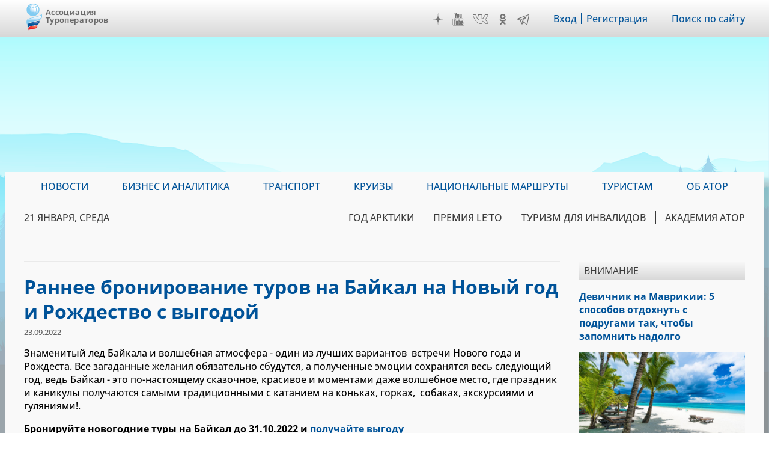

--- FILE ---
content_type: text/html; charset=UTF-8
request_url: https://www.atorus.ru/news/operatorsnews/new/60636.html
body_size: 17053
content:
<!DOCTYPE html>
<html lang="ru" dir="ltr" prefix="og: https://ogp.me/ns#">
  <head>
    <meta charset="utf-8" />
<script>(function(w,d,s,l,i){w[l]=w[l]||[];w[l].push({'gtm.start':new Date().getTime(),event:'gtm.js'});var f=d.getElementsByTagName(s)[0],j=d.createElement(s),dl=l!='dataLayer'?'&amp;l='+l:'';j.async=true;j.src='https://www.googletagmanager.com/gtm.js?id='+i+dl;f.parentNode.insertBefore(j,f);})(window,document,'script','dataLayer','GTM-KQM3X6Z');</script>
<script>window.yaContextCb = window.yaContextCb || []</script>
<script src="https://yandex.ru/ads/system/context.js" async></script>
<meta name="pmail-verification" content="d98d94096affc3ff7377d99b31d6e34d" />
<link rel="prefetch prerender" href="https://avatars.mds.yandex.net/get-adfox-content/2462621/230412_adfox_1872612_6140556.cf4ea31da9dce16515a6aa128cfbf61f.webp/optimize.webp" />
<meta name="description" content="Раннее бронирование туров на Байкал на Новый год и Рождество с выгодой - повышенная комиссия агентам" />
<meta name="robots" content="max-image-preview:large" />
<link rel="canonical" href="https://www.atorus.ru/news/operatorsnews/new/60636.html" />
<link rel="apple-touch-icon" sizes="180x180" href="/sites/default/files/favicons/apple-touch-icon.png"/>
<link rel="icon" type="image/png" sizes="32x32" href="/sites/default/files/favicons/favicon-32x32.png"/>
<link rel="icon" type="image/png" sizes="16x16" href="/sites/default/files/favicons/favicon-16x16.png"/>
<link rel="manifest" href="/sites/default/files/favicons/site.webmanifest"/>
<link rel="mask-icon" href="/sites/default/files/favicons/safari-pinned-tab.svg" color="#5bbad5"/>
<meta name="msapplication-TileColor" content="#2b5797"/>
<meta name="theme-color" content="#ffffff"/>
<meta name="favicon-generator" content="Drupal responsive_favicons + realfavicongenerator.net" />
<meta name="Generator" content="Drupal 9 (https://www.drupal.org)" />
<meta name="MobileOptimized" content="width" />
<meta name="HandheldFriendly" content="true" />
<meta name="viewport" content="width=device-width" />
<meta name="yandex-verification" content="7c23887b164f15cb" />
<meta name="yandex-verification" content="49245975b264b4c0" />
<meta name="yandex-verification" content="2f061494dd542fb9" />

    <title>Раннее бронирование туров на Байкал на Новый год и Рождество с выгодой | Ассоциация Туроператоров</title>
    <link rel="stylesheet" media="all" href="/sites/default/files/css/css_HPiFn9Ju5sdRB1I17tgLS5yH4umPkFsFCd7Leog5T9s.css" />
<link rel="stylesheet" media="all" href="/sites/default/files/css/css_fOYBJOC6eCRaTHDRLuI9UP_lhEvmbJNLymd4RyoHB3Y.css" />

    
  </head>
  <body class="sidebar-second node-49510 path-node page-node-type-article-org">
        <a href="#main-content" class="visually-hidden focusable skip-link">
      Перейти к основному содержанию
    </a>
    
      <div class="dialog-off-canvas-main-canvas" data-off-canvas-main-canvas>
    <div class="layout-container">

  <header role="banner">
      <div class="region region-header"><div class="inner">
    <div id="block-ext-script" class="block block-block-content block-block-content39f52215-cf36-4bed-96c3-431a03db17ca">
  
    
      
            <div class="clearfix text-formatted field field--name-body field--type-text-with-summary field--label-hidden field__item">

<!-- Google Tag Manager (noscript) -->
<noscript><iframe src="https://www.googletagmanager.com/ns.html?id=GTM-KQM3X6Z"
height="0" width="0" style="display:none;visibility:hidden"></iframe></noscript>
<!-- End Google Tag Manager (noscript) -->
</div>
      
  </div>
<div id="block-ator-branding" class="block block-system block-system-branding-block">
  
    
        <a href="/" rel="home" class="site-logo">
      <img src="/sites/default/files/logo.png" alt="Главная" />
    </a>
        <div class="site-name">
      <a href="/" rel="home">Ассоциация Туроператоров</a>
    </div>
    </div>
<div id="block-hamburger" class="block block-block-content block-block-content4e1b650d-33d1-4ab4-af03-fb99d1776cd9">
  
    
      
            <div class="clearfix text-formatted field field--name-body field--type-text-with-summary field--label-hidden field__item">&nbsp;</div>
      
  </div>
<div id="block-main-menu-mobile" class="block block-superfish block-superfishmain">
  
    
      
<ul id="superfish-main" class="menu sf-menu sf-main sf-vertical sf-style-none" role="menu" aria-label="Меню">
  

            
  <li id="main-menu-link-content9e99dd75-006d-4a14-a6b3-4771562e376b" class="sf-depth-1 menuparent sf-first" role="none">
    
          <a href="/news" class="sf-depth-1 menuparent" role="menuitem" aria-haspopup="true" aria-expanded="false">Новости</a>
    
    
    
              <ul role="menu">
      
      

  
  <li id="main-menu-link-content3077982e-34a0-4dac-b06e-ec15d9395db3" class="sf-depth-2 sf-no-children sf-first" role="none">
    
          <a href="/news/press-centre" class="sf-depth-2" role="menuitem">Вестник АТОР</a>
    
    
    
    
      </li>


  
  <li id="main-menu-link-contente3918c8c-5f88-4b5f-9cc1-e7fbe7573b11" class="sf-depth-2 sf-no-children" role="none">
    
          <a href="/news/press-centre-russia" class="sf-depth-2" role="menuitem">Вестник АТОР. Россия</a>
    
    
    
    
      </li>


  
  <li id="main-menu-link-contentbc04ad9f-a813-4d56-84a3-3deeb0434dd8" class="sf-depth-2 sf-no-children" role="none">
    
          <a href="/news/interview" class="sf-depth-2" role="menuitem">Интервью</a>
    
    
    
    
      </li>


  
  <li id="main-menu-link-content91e64a98-e047-4936-aaf8-b47f46bebd90" class="sf-depth-2 sf-no-children" role="none">
    
          <a href="https://www.atorus.ru/news/press-centre/vnimanie" class="sf-depth-2 sf-external" role="menuitem">Внимание</a>
    
    
    
    
      </li>


  
  <li id="main-menu-link-content1554260a-2730-4280-9e87-976271009a62" class="sf-depth-2 sf-no-children" role="none">
    
          <a href="/news/operatorsnews" class="sf-depth-2" role="menuitem">Новости компаний</a>
    
    
    
    
      </li>



              </ul>
      
    
    
      </li>


            
  <li id="main-menu-link-content074ad589-53d8-4368-ae31-2e1a667b37dc" class="sf-depth-1 menuparent" role="none">
    
          <a href="https://www.atorus.ru/business-i-analitika/" class="sf-depth-1 sf-external menuparent" role="menuitem" aria-haspopup="true" aria-expanded="false">Бизнес и аналитика</a>
    
    
    
              <ul role="menu">
      
      

  
  <li id="main-menu-link-contentbe34b064-e9fa-4d8c-a091-55a5626a3a23" class="sf-depth-2 sf-no-children sf-first" role="none">
    
          <a href="https://www.atorus.ru/business-i-analitika/vnutrenniy-turizm" class="sf-depth-2 sf-external" role="menuitem">Внутренний туризм</a>
    
    
    
    
      </li>


  
  <li id="main-menu-link-content46b9fd16-cc7d-4d6d-b9ec-bbd2e5a124d6" class="sf-depth-2 sf-no-children" role="none">
    
          <a href="https://www.atorus.ru/business-i-analitika/vyezdnoy-turizm" class="sf-depth-2 sf-external" role="menuitem">Выездной туризм</a>
    
    
    
    
      </li>


  
  <li id="main-menu-link-contenta25f9c92-8bff-477b-9283-3c96422944bd" class="sf-depth-2 sf-no-children" role="none">
    
          <a href="https://www.atorus.ru/business-i-analitika/vezdnoy-turizm-v-rossii" class="sf-depth-2 sf-external" role="menuitem">Въездной туризм</a>
    
    
    
    
      </li>


  
  <li id="main-menu-link-content5a04b350-3ad4-4043-98af-ab00f92566d3" class="sf-depth-2 sf-no-children" role="none">
    
          <a href="https://www.atorus.ru/business-i-analitika/statistika" class="sf-depth-2 sf-external" role="menuitem">Статистика</a>
    
    
    
    
      </li>


  
  <li id="main-menu-link-contenta29a763c-e0ff-4d33-b807-3a8636826dba" class="sf-depth-2 sf-no-children" role="none">
    
          <a href="https://www.atorus.ru/business-i-analitika/gosudarstvo-i-turism" class="sf-depth-2 sf-external" role="menuitem">Государство и туризм</a>
    
    
    
    
      </li>


  
  <li id="main-menu-link-contenta049439f-fa5e-4123-bf2a-54e43db1979b" class="sf-depth-2 sf-no-children" role="none">
    
          <a href="https://www.atorus.ru/business-i-analitika/investing" class="sf-depth-2 sf-external" role="menuitem">Инвестиции</a>
    
    
    
    
      </li>


  
  <li id="main-menu-link-content18bf6e0d-9b27-4219-a145-97658e319d03" class="sf-depth-2 sf-no-children" role="none">
    
          <a href="https://www.atorus.ru/business-i-analitika/turoperatory-i-turagenty" class="sf-depth-2 sf-external" role="menuitem">Туроператоры и турагенты</a>
    
    
    
    
      </li>


  
  <li id="main-menu-link-contentb42e6d31-fe63-4062-9501-d1b17306ad0d" class="sf-depth-2 sf-no-children sf-last" role="none">
    
          <a href="https://www.atorus.ru/business-i-analitika/dela-otelnye" class="sf-depth-2 sf-external" role="menuitem">Дела отельные</a>
    
    
    
    
      </li>



              </ul>
      
    
    
      </li>


            
  <li id="main-menu-link-contentc7340a5b-1b9a-43c4-b4d6-b5561c2ce7c8" class="sf-depth-1 menuparent" role="none">
    
          <a href="https://www.atorus.ru/transport" class="sf-depth-1 sf-external menuparent" role="menuitem" aria-haspopup="true" aria-expanded="false">Транспорт</a>
    
    
    
              <ul role="menu">
      
      

  
  <li id="main-menu-link-contentdbf33c86-5b79-4111-8836-ebb343b0b2df" class="sf-depth-2 sf-no-children sf-first" role="none">
    
          <a href="https://www.atorus.ru/transport/aviatcionniy-transport" class="sf-depth-2 sf-external" role="menuitem">Авиационный транспорт</a>
    
    
    
    
      </li>


  
  <li id="main-menu-link-content6fb83d10-faf9-4808-a83c-cfe585408520" class="sf-depth-2 sf-no-children" role="none">
    
          <a href="https://www.atorus.ru/transport/avtomobilniy-transport" class="sf-depth-2 sf-external" role="menuitem">Автомобильный транспорт</a>
    
    
    
    
      </li>


  
  <li id="main-menu-link-contentc786a34a-46f3-48e6-910a-9a4351754e82" class="sf-depth-2 sf-no-children" role="none">
    
          <a href="https://www.atorus.ru/transport/jeleznodorojniy-transport" class="sf-depth-2 sf-external" role="menuitem">Железнодорожный транспорт</a>
    
    
    
    
      </li>


  
  <li id="main-menu-link-content8efb0dc4-c3d2-4729-9a3f-bb2d5bd4ef64" class="sf-depth-2 sf-no-children sf-last" role="none">
    
          <a href="https://www.atorus.ru/transport/vodniy-transport" class="sf-depth-2 sf-external" role="menuitem">Водный транспорт</a>
    
    
    
    
      </li>



              </ul>
      
    
    
      </li>


            
  <li id="main-menu-link-contentfa830b81-88de-4b40-9611-5902223ed443" class="sf-depth-1 menuparent" role="none">
    
          <a href="https://www.atorus.ru/kruizy" class="sf-depth-1 sf-external menuparent" role="menuitem" aria-haspopup="true" aria-expanded="false">Круизы</a>
    
    
    
              <ul role="menu">
      
      

  
  <li id="main-menu-link-content4b876bd9-e832-4a8a-831f-d35bc5520225" class="sf-depth-2 sf-no-children sf-first" role="none">
    
          <a href="https://www.atorus.ru/kruizy/rechnye/" class="sf-depth-2 sf-external" role="menuitem">Речные круизы</a>
    
    
    
    
      </li>


  
  <li id="main-menu-link-content1d1f51c4-3c73-4914-a072-7a21b872e25e" class="sf-depth-2 sf-no-children sf-last" role="none">
    
          <a href="https://www.atorus.ru/kruizy/morskie/" class="sf-depth-2 sf-external" role="menuitem">Морские круизы</a>
    
    
    
    
      </li>



              </ul>
      
    
    
      </li>


  
  <li id="main-menu-link-contente7acf673-cb98-47ab-a6e4-22d7e4d2261b" class="sf-depth-1 sf-no-children" role="none">
    
          <a href="https://ntm.atorus.ru/" target="_blank" rel="nofollow" class="sf-depth-1 sf-external" role="menuitem">Национальные маршруты</a>
    
    
    
    
      </li>


            
  <li id="main-menu-link-content7462115a-efd3-4e81-a5ff-e752cc569851" class="sf-depth-1 menuparent" role="none">
    
          <a href="/tourist" class="sf-depth-1 menuparent" role="menuitem" aria-haspopup="true" aria-expanded="false">Туристам</a>
    
    
    
              <ul role="menu">
      
      

  
  <li id="main-menu-link-contente97bfe17-d0c1-42b8-b59b-415baf7acc02" class="sf-depth-2 sf-no-children sf-first" role="none">
    
          <a href="https://www.atorus.ru/tourist/v-rossii/" class="sf-depth-2 sf-external" role="menuitem">В России</a>
    
    
    
    
      </li>


  
  <li id="main-menu-link-content4aabfd73-0535-455d-9a37-ea1cc3b9da02" class="sf-depth-2 sf-no-children" role="none">
    
          <a href="https://www.atorus.ru/tourist/za-rubejom/" class="sf-depth-2 sf-external" role="menuitem">За рубежом</a>
    
    
    
    
      </li>


  
  <li id="main-menu-link-contentf11232dd-eeff-4fac-87cd-6aef29302294" class="sf-depth-2 sf-no-children" role="none">
    
          <a href="https://www.atorus.ru/tourist/pamyatki-i-sovety/" class="sf-depth-2 sf-external" role="menuitem">Памятки и советы</a>
    
    
    
    
      </li>


  
  <li id="main-menu-link-contentc9c6e94e-3bdd-4bac-927a-99af7463bd26" class="sf-depth-2 sf-no-children" role="none">
    
          <a href="https://www.atorus.ru/tourist/kuda-deshevle/" class="sf-depth-2 sf-external" role="menuitem">Куда дешевле</a>
    
    
    
    
      </li>


  
  <li id="main-menu-link-content230d7dbb-5696-4cfe-a3fd-40207787ec5d" class="sf-depth-2 sf-no-children" role="none">
    
          <a href="https://www.atorus.ru/tourist/oteli/" class="sf-depth-2 sf-external" role="menuitem">Отели</a>
    
    
    
    
      </li>



              </ul>
      
    
    
      </li>


  
  <li id="main-menu-link-contentfd73d1d5-8d46-4023-86ae-12b93f41e7ab" class="sf-depth-1 sf-no-children" role="none">
    
          <a href="https://members.atorus.ru/" target="_blank" rel="nofollow" class="sf-depth-1 sf-external" role="menuitem">ОБ АТОР</a>
    
    
    
    
      </li>


</ul>

  </div>
<div id="block-social-links" class="block block-block-content block-block-content2102d219-472e-4155-9ba8-8fcc4b1b39b7">
  
    
      
            <div class="clearfix text-formatted field field--name-body field--type-text-with-summary field--label-hidden field__item"><!--<a href="https://www.instagram.com/ator_atorus/" target="_blank" class="inst">Instagram</a>-->
<a href="https://zen.yandex.ru/atorus" target="_blank" class="zen">Дзен</a>
<a href="https://www.youtube.com/channel/UCApyZhu0Ree6k6bZu3LIQEA" target="_blank" class="youtube">YouTube</a>
<!--<a href="https://www.facebook.com/associatontouroperators.russia" target="_blank" class="fb">Facebook</a>-->
<!--<a href="https://twitter.com/atorus" target="_blank" class="twi">Twitter</a>-->
<a href="https://vk.com/russiantouroperators" target="_blank" class="vk">VK</a>
<a href="https://ok.ru/group/59087511224461" target="_blank" class="ok">OK</a>
<a href="https://t.me/atorus" target="_blank" class="telegram">Telegram</a></div>
      
  </div>
<nav role="navigation" aria-labelledby="block-header-menu-menu" id="block-header-menu" class="block block-menu navigation menu--header">
            
  <h2 class="visually-hidden" id="block-header-menu-menu">Меню шапки</h2>
  

        
              <ul class="menu">
                    <li class="menu-item">
        <a href="https://ator.academy/user">Вход</a>
              </li>
                <li class="menu-item">
        <a href="https://ator.academy/user/register">Регистрация</a>
              </li>
        </ul>
  


  </nav>
<div id="block-flooradsmobile" class="block block-block-content block-block-contenta4226a4f-ff98-4d46-9acd-abdace7f9096">
  
    
      
            <div class="clearfix text-formatted field field--name-body field--type-text-with-summary field--label-hidden field__item"><!-- Yandex.RTB R-A-138742-49 -->
<script>
window.yaContextCb.push(() => {
    Ya.Context.AdvManager.render({
        "blockId": "R-A-138742-49",
        "type": "floorAd",
        "platform": "touch"
    })
})
</script></div>
      
  </div>
<div id="block-search-link" class="block block-block-content block-block-contentd5eb5477-9bd4-4ed0-883c-251a6fb378a2">
  
    
      
            <div class="clearfix text-formatted field field--name-body field--type-text-with-summary field--label-hidden field__item"><p><a href="/site_search">Поиск по сайту</a></p></div>
      
  </div>

  </div></div>

  </header>

  <div class="main_wrapper">
                            <span class="main_bg_image" style="background-image: url(/sites/default/files/bg_image/mainii_1.png);"></span>
                      <main role="main">
      <div class="inner">

          <div class="region region-primary-menu"><div class="inner">
    <div id="block-main-menu" class="block block-superfish block-superfishmain">
  
    
      
<ul id="superfish-main--2" class="menu sf-menu sf-main sf-horizontal sf-style-none" role="menu" aria-label="Меню">
  

            
  <li id="main-menu-link-content9e99dd75-006d-4a14-a6b3-4771562e376b--2" class="sf-depth-1 menuparent sf-first" role="none">
    
          <a href="/news" class="sf-depth-1 menuparent" role="menuitem" aria-haspopup="true" aria-expanded="false">Новости</a>
    
    
    
              <ul role="menu">
      
      

  
  <li id="main-menu-link-content3077982e-34a0-4dac-b06e-ec15d9395db3--2" class="sf-depth-2 sf-no-children sf-first" role="none">
    
          <a href="/news/press-centre" class="sf-depth-2" role="menuitem">Вестник АТОР</a>
    
    
    
    
      </li>


  
  <li id="main-menu-link-contente3918c8c-5f88-4b5f-9cc1-e7fbe7573b11--2" class="sf-depth-2 sf-no-children" role="none">
    
          <a href="/news/press-centre-russia" class="sf-depth-2" role="menuitem">Вестник АТОР. Россия</a>
    
    
    
    
      </li>


  
  <li id="main-menu-link-contentbc04ad9f-a813-4d56-84a3-3deeb0434dd8--2" class="sf-depth-2 sf-no-children" role="none">
    
          <a href="/news/interview" class="sf-depth-2" role="menuitem">Интервью</a>
    
    
    
    
      </li>


  
  <li id="main-menu-link-content91e64a98-e047-4936-aaf8-b47f46bebd90--2" class="sf-depth-2 sf-no-children" role="none">
    
          <a href="https://www.atorus.ru/news/press-centre/vnimanie" class="sf-depth-2 sf-external" role="menuitem">Внимание</a>
    
    
    
    
      </li>


  
  <li id="main-menu-link-content1554260a-2730-4280-9e87-976271009a62--2" class="sf-depth-2 sf-no-children" role="none">
    
          <a href="/news/operatorsnews" class="sf-depth-2" role="menuitem">Новости компаний</a>
    
    
    
    
      </li>



              </ul>
      
    
    
      </li>


            
  <li id="main-menu-link-content074ad589-53d8-4368-ae31-2e1a667b37dc--2" class="sf-depth-1 menuparent" role="none">
    
          <a href="https://www.atorus.ru/business-i-analitika/" class="sf-depth-1 sf-external menuparent" role="menuitem" aria-haspopup="true" aria-expanded="false">Бизнес и аналитика</a>
    
    
    
              <ul role="menu">
      
      

  
  <li id="main-menu-link-contentbe34b064-e9fa-4d8c-a091-55a5626a3a23--2" class="sf-depth-2 sf-no-children sf-first" role="none">
    
          <a href="https://www.atorus.ru/business-i-analitika/vnutrenniy-turizm" class="sf-depth-2 sf-external" role="menuitem">Внутренний туризм</a>
    
    
    
    
      </li>


  
  <li id="main-menu-link-content46b9fd16-cc7d-4d6d-b9ec-bbd2e5a124d6--2" class="sf-depth-2 sf-no-children" role="none">
    
          <a href="https://www.atorus.ru/business-i-analitika/vyezdnoy-turizm" class="sf-depth-2 sf-external" role="menuitem">Выездной туризм</a>
    
    
    
    
      </li>


  
  <li id="main-menu-link-contenta25f9c92-8bff-477b-9283-3c96422944bd--2" class="sf-depth-2 sf-no-children" role="none">
    
          <a href="https://www.atorus.ru/business-i-analitika/vezdnoy-turizm-v-rossii" class="sf-depth-2 sf-external" role="menuitem">Въездной туризм</a>
    
    
    
    
      </li>


  
  <li id="main-menu-link-content5a04b350-3ad4-4043-98af-ab00f92566d3--2" class="sf-depth-2 sf-no-children" role="none">
    
          <a href="https://www.atorus.ru/business-i-analitika/statistika" class="sf-depth-2 sf-external" role="menuitem">Статистика</a>
    
    
    
    
      </li>


  
  <li id="main-menu-link-contenta29a763c-e0ff-4d33-b807-3a8636826dba--2" class="sf-depth-2 sf-no-children" role="none">
    
          <a href="https://www.atorus.ru/business-i-analitika/gosudarstvo-i-turism" class="sf-depth-2 sf-external" role="menuitem">Государство и туризм</a>
    
    
    
    
      </li>


  
  <li id="main-menu-link-contenta049439f-fa5e-4123-bf2a-54e43db1979b--2" class="sf-depth-2 sf-no-children" role="none">
    
          <a href="https://www.atorus.ru/business-i-analitika/investing" class="sf-depth-2 sf-external" role="menuitem">Инвестиции</a>
    
    
    
    
      </li>


  
  <li id="main-menu-link-content18bf6e0d-9b27-4219-a145-97658e319d03--2" class="sf-depth-2 sf-no-children" role="none">
    
          <a href="https://www.atorus.ru/business-i-analitika/turoperatory-i-turagenty" class="sf-depth-2 sf-external" role="menuitem">Туроператоры и турагенты</a>
    
    
    
    
      </li>


  
  <li id="main-menu-link-contentb42e6d31-fe63-4062-9501-d1b17306ad0d--2" class="sf-depth-2 sf-no-children sf-last" role="none">
    
          <a href="https://www.atorus.ru/business-i-analitika/dela-otelnye" class="sf-depth-2 sf-external" role="menuitem">Дела отельные</a>
    
    
    
    
      </li>



              </ul>
      
    
    
      </li>


            
  <li id="main-menu-link-contentc7340a5b-1b9a-43c4-b4d6-b5561c2ce7c8--2" class="sf-depth-1 menuparent" role="none">
    
          <a href="https://www.atorus.ru/transport" class="sf-depth-1 sf-external menuparent" role="menuitem" aria-haspopup="true" aria-expanded="false">Транспорт</a>
    
    
    
              <ul role="menu">
      
      

  
  <li id="main-menu-link-contentdbf33c86-5b79-4111-8836-ebb343b0b2df--2" class="sf-depth-2 sf-no-children sf-first" role="none">
    
          <a href="https://www.atorus.ru/transport/aviatcionniy-transport" class="sf-depth-2 sf-external" role="menuitem">Авиационный транспорт</a>
    
    
    
    
      </li>


  
  <li id="main-menu-link-content6fb83d10-faf9-4808-a83c-cfe585408520--2" class="sf-depth-2 sf-no-children" role="none">
    
          <a href="https://www.atorus.ru/transport/avtomobilniy-transport" class="sf-depth-2 sf-external" role="menuitem">Автомобильный транспорт</a>
    
    
    
    
      </li>


  
  <li id="main-menu-link-contentc786a34a-46f3-48e6-910a-9a4351754e82--2" class="sf-depth-2 sf-no-children" role="none">
    
          <a href="https://www.atorus.ru/transport/jeleznodorojniy-transport" class="sf-depth-2 sf-external" role="menuitem">Железнодорожный транспорт</a>
    
    
    
    
      </li>


  
  <li id="main-menu-link-content8efb0dc4-c3d2-4729-9a3f-bb2d5bd4ef64--2" class="sf-depth-2 sf-no-children sf-last" role="none">
    
          <a href="https://www.atorus.ru/transport/vodniy-transport" class="sf-depth-2 sf-external" role="menuitem">Водный транспорт</a>
    
    
    
    
      </li>



              </ul>
      
    
    
      </li>


            
  <li id="main-menu-link-contentfa830b81-88de-4b40-9611-5902223ed443--2" class="sf-depth-1 menuparent" role="none">
    
          <a href="https://www.atorus.ru/kruizy" class="sf-depth-1 sf-external menuparent" role="menuitem" aria-haspopup="true" aria-expanded="false">Круизы</a>
    
    
    
              <ul role="menu">
      
      

  
  <li id="main-menu-link-content4b876bd9-e832-4a8a-831f-d35bc5520225--2" class="sf-depth-2 sf-no-children sf-first" role="none">
    
          <a href="https://www.atorus.ru/kruizy/rechnye/" class="sf-depth-2 sf-external" role="menuitem">Речные круизы</a>
    
    
    
    
      </li>


  
  <li id="main-menu-link-content1d1f51c4-3c73-4914-a072-7a21b872e25e--2" class="sf-depth-2 sf-no-children sf-last" role="none">
    
          <a href="https://www.atorus.ru/kruizy/morskie/" class="sf-depth-2 sf-external" role="menuitem">Морские круизы</a>
    
    
    
    
      </li>



              </ul>
      
    
    
      </li>


  
  <li id="main-menu-link-contente7acf673-cb98-47ab-a6e4-22d7e4d2261b--2" class="sf-depth-1 sf-no-children" role="none">
    
          <a href="https://ntm.atorus.ru/" target="_blank" rel="nofollow" class="sf-depth-1 sf-external" role="menuitem">Национальные маршруты</a>
    
    
    
    
      </li>


            
  <li id="main-menu-link-content7462115a-efd3-4e81-a5ff-e752cc569851--2" class="sf-depth-1 menuparent" role="none">
    
          <a href="/tourist" class="sf-depth-1 menuparent" role="menuitem" aria-haspopup="true" aria-expanded="false">Туристам</a>
    
    
    
              <ul role="menu">
      
      

  
  <li id="main-menu-link-contente97bfe17-d0c1-42b8-b59b-415baf7acc02--2" class="sf-depth-2 sf-no-children sf-first" role="none">
    
          <a href="https://www.atorus.ru/tourist/v-rossii/" class="sf-depth-2 sf-external" role="menuitem">В России</a>
    
    
    
    
      </li>


  
  <li id="main-menu-link-content4aabfd73-0535-455d-9a37-ea1cc3b9da02--2" class="sf-depth-2 sf-no-children" role="none">
    
          <a href="https://www.atorus.ru/tourist/za-rubejom/" class="sf-depth-2 sf-external" role="menuitem">За рубежом</a>
    
    
    
    
      </li>


  
  <li id="main-menu-link-contentf11232dd-eeff-4fac-87cd-6aef29302294--2" class="sf-depth-2 sf-no-children" role="none">
    
          <a href="https://www.atorus.ru/tourist/pamyatki-i-sovety/" class="sf-depth-2 sf-external" role="menuitem">Памятки и советы</a>
    
    
    
    
      </li>


  
  <li id="main-menu-link-contentc9c6e94e-3bdd-4bac-927a-99af7463bd26--2" class="sf-depth-2 sf-no-children" role="none">
    
          <a href="https://www.atorus.ru/tourist/kuda-deshevle/" class="sf-depth-2 sf-external" role="menuitem">Куда дешевле</a>
    
    
    
    
      </li>


  
  <li id="main-menu-link-content230d7dbb-5696-4cfe-a3fd-40207787ec5d--2" class="sf-depth-2 sf-no-children" role="none">
    
          <a href="https://www.atorus.ru/tourist/oteli/" class="sf-depth-2 sf-external" role="menuitem">Отели</a>
    
    
    
    
      </li>



              </ul>
      
    
    
      </li>


  
  <li id="main-menu-link-contentfd73d1d5-8d46-4023-86ae-12b93f41e7ab--2" class="sf-depth-1 sf-no-children" role="none">
    
          <a href="https://members.atorus.ru/" target="_blank" rel="nofollow" class="sf-depth-1 sf-external" role="menuitem">ОБ АТОР</a>
    
    
    
    
      </li>


</ul>

  </div>

  </div></div>

          <div class="region region-secondary-menu"><div class="inner">
    <div id="block-current-date" class="block block-atorus-general block-current-date-time-block">
  
    
      21 января, среда
  </div>
<nav role="navigation" aria-labelledby="block-topics-menu-menu" id="block-topics-menu" class="block block-menu navigation menu--topic">
            
  <h2 class="visually-hidden" id="block-topics-menu-menu">Меню тем</h2>
  

        
              <ul class="menu">
                    <li class="menu-item">
        <a href="https://polartravel.atorus.ru/" target="_blank" rel="nofollow">Год Арктики</a>
              </li>
                <li class="menu-item">
        <a href="https://leto.atorus.ru/" target="_blank" rel="nofollow" title="НАЦИОНАЛЬНАЯ ТУРИСТИЧЕСКАЯ ПРЕМИЯ ДЛЯ МЕДИА И PR">ПРЕМИЯ LE’TO</a>
              </li>
                <li class="menu-item">
        <a href="https://accessible.atorus.ru/" target="_blank" rel="nofollow">Туризм для инвалидов</a>
              </li>
                <li class="menu-item">
        <a href="https://ator.academy/" target="_blank" rel="nofollow">Академия АТОР</a>
              </li>
        </ul>
  


  </nav>

  </div></div>

    
        
    
          <div class="region region-highlighted"><div class="inner">
    <div id="block-headerads" class="block block-block-content block-block-content9cd432e9-fb4a-4eab-9215-26738fa52389">
  
    
      
            <div class="clearfix text-formatted field field--name-body field--type-text-with-summary field--label-hidden field__item"><style type="text/css">
<!--/*--><![CDATA[/* ><!--*/
@media screen and (max-width: 600px) {
#adfox_16629808467131646 {
margin: 10px 0px 10px 0px;
width: 100%; 
height: auto; 
aspect-ratio:3/2;
} 
#adfox_166298074443159055 {
display: none;
}}

@media screen and (min-width: 600px) {
#adfox_16629808467131646 {
display: none;
}}

/*--><!]]>*/
</style>
<!--AdFox START--><!--yandex_atoryuna--><!--Площадка: Atorus 2.0 / * / *--><!--Тип баннера: 1200-150 ПЕРЕТЯЖКА ВЕРХ--><!--Расположение: Перетяжка верх-->
<div id="adfox_166298074443159055"> </div>
<script>
<!--//--><![CDATA[// ><!--

    window.yaContextCb.push(()=>{
        Ya.adfoxCode.create({
            ownerId: 334931,
            containerId: 'adfox_166298074443159055',
            params: {
                pp: 'cenr',
                ps: 'fqdz',
                p2: 'hpmu'
            }
        })
    })

//--><!]]>
</script><!--AdFox START--><!--yandex_atoryuna--><!--Площадка: Atorus 2.0 / * / *--><!--Тип баннера: 600 - 400 Перетяжка верх (Mobile)--><!--Расположение: Перетяжка верх (Mobile)-->

<div id="adfox_16629808467131646"> </div>
<script>
<!--//--><![CDATA[// ><!--

            window.yaContextCb.push(()=>{
            Ya.adfoxCode.create({
            ownerId: 334931,
            containerId: 'adfox_16629808467131646',
            params: {
                pp: 'ceqy',
                ps: 'fqdz',
                p2: 'hpmz'
            }
        })
    });

//--><!]]>
</script></div>
      
  </div>
<div data-drupal-messages-fallback class="hidden"></div>

  </div></div>

    
        

        <a id="main-content" tabindex="-1"></a>        <div id="content-pane">
            <div class="region region-content"><div class="inner">
    <div class="views-element-container block block-views block-views-blocknews-org-article-org-header" id="block-article-org-header">
  
    
      <div><div class="view view-news-org view-id-news_org view-display-id-article_org_header js-view-dom-id-c5422dce3a43d542909800dfe22656794d8df232ec11fa8e9532ea2ea1e41723">
  
    
      
      <div class="view-content">
          <div class="views-row"><div class="views-field views-field-field-org"></div></div>

    </div>
  
          </div>
</div>

  </div>
<div id="block-ator-page-title" class="block block-core block-page-title-block">
  
    
      
  <h1 class="page-title"><span class="field field--name-title field--type-string field--label-hidden">Раннее бронирование туров на Байкал на Новый год и Рождество с выгодой</span>
</h1>


  </div>
<div id="block-ator-content" class="block block-system block-system-main-block">
  
    
      
<article data-history-node-id="49510" role="article" class="node node--type-article-org node--view-mode-full">

  
    

      <div class="node__submitted">23.09.2022</div>
  
  <div class="node__content">
    
            <div class="clearfix text-formatted field field--name-body field--type-text-with-summary field--label-hidden field__item"><p>
	Знаменитый лед Байкала и волшебная атмосфера - один из лучших вариантов  встречи Нового года и Рождеста. Все загаданные желания обязательно сбудутся, а полученные эмоции сохранятся весь следующий год, ведь Байкал - это по-настоящему сказочное, красивое и моментами даже волшебное место, где праздник и каникулы получаются самыми традиционными с катанием на коньках, горках,  собаках, экскурсиями и гуляниями!.</p>
<p>
	<strong>Бронируйте новогодние туры на Байкал до 31.10.2022 и <a href="https://www.veditour.ru/news/7938/">получайте выгоду</a></strong></p>
<ul>
	<li>
		<strong>Период бронирования: </strong>с 19 сентября по 31 октября</li>
	<li>
		<strong>Период 100% оплаты:</strong> до 31 октября</li>
	<li>
		<strong>Перечисленные в акции туры</strong>
		<ul>
			<li>
				30.12.2022  <a href="https://www.veditour.ru/tourprogram/Rossiya/n-novyj-god-na-bajkale/" target="_blank">Новый Год на Байкале (7 экскурсий), 8 дней</a> от 78 966 руб.</li>
			<li>
				02.01.2023 и 04.01.2023  <a href="https://www.veditour.ru/tourprogram/Rossiya/n-bajkal-ljod-i-voda/" target="_blank">Байкал: Лёд и Вода (4 экскурсии), 5 дней</a> от 38 846 руб.</li>
			<li>
				03.01.2023  <a href="https://www.veditour.ru/tourprogram/Rossiya/n-rozhdestvenskoe-bajkalskoe-puteshestvie/" target="_blank">Рождественское байкальское путешествие (8 экскурсий), 7 дней</a> от 53 761 руб.</li>
		</ul>
	</li>
</ul>
<p>
	<em>* Стоимость указана за 1 человека в 1/2 DBL</em></p>
<p>
	 </p>
<p>
	<strong>Эксперт по направлению: </strong><a href="mailto:vladimir@vedigroup.ru">vladimir@vedigroup.ru</a></p>
<p>
	<strong>Едем с ВЕДИ, едем на Байкал!</strong></p>
<p>
	 </p>
<p>
	<a href="http://www.veditour.ru/" target="_blank">Туроператор «ВЕДИ ГРУПП»</a>:</p>
<p>
	в Москве: 8 (495) 725-43-65<br />
	в Екатеринбурге: 8 (343) 222-22-15<br />
	в Ростове-на-Дону: 8 (863) 270-90-91<br />
	в Краснодаре: 8 (861) 243-51-63 <br />
	в Самаре: 8 (846) 270-21-50<br />
	в Нижнем Новгороде: 8 (831) 233-26-63<br />
	в Казани: 8 (843) 259-56-30<br />
	в Уфе: 8 (347) 293-59-86<br />
	в Тюмени: 8 (3452) 68-48-53<br />
	в Челябинске: 8 (351) 723-03-90<br />
	в Перми: 8 (902) 801-36-23</p>
<p>
	Мы в <a href="https://t.me/vedigroup" target="_blank">Telegram</a></p></div>
      
  </div>

</article>

  </div>
<div id="block-vnutristati" class="block block-block-content block-block-contentb665ca58-9d2b-419e-932f-560202b06c0f">
  
    
      
            <div class="clearfix text-formatted field field--name-body field--type-text-with-summary field--label-hidden field__item"><div id="ContainerForYandexAdds">
<div id="adfox_167378280444992543">&nbsp;</div>
</div>
<!--Тип баннера: 890 - 220 ПЕРЕТЯЖКА ВНУТРИ СТАТЬИ-->

<div id="adfox_167378280444992543" style="width: 100%; aspect-ratio:890/220">&nbsp;</div>
<script>
 window.yaContextCb.push(()=>{
        Ya.adfoxCode.create({
            ownerId: 334931,
            containerId: 'adfox_167378280444992543',
            params: {
                pp: 'cerb',
                ps: 'fqdz',
                p2: 'hpnf'
            },
            lazyLoad: {
                fetchMargin: 200,
                mobileScaling: 2
      }
        })
    })
</script><script>
let urlPage = document.location.href; 
let pathArray = urlPage.split('/'); 

for(let n of pathArray){
    if(n =='node'){
 document.getElementById('adfox_167378280444992543').style.display = 'block';
 document.getElementById('block-vnutristati').style.display = 'none';

}}
const headersNew =  document.querySelectorAll('.clearfix h2')[1]; 
const paragraph = document.querySelectorAll('.clearfix p')[3];
if(document.location.href != "https://www.atorus.ru/tourist/presentation_tours" 
&& document.location.href != "https://www.atorus.ru/promo" 
&& document.location.href != "https://www.atorus.ru/node/248" 
&& document.location.href != "https://www.atorus.ru/node/58706" 
&& document.location.href != "https://www.atorus.ru/node/58843" 
&& document.location.href != "https://www.atorus.ru/node/58845" 
&& document.location.href != "https://www.atorus.ru/node/59756"
&& document.location.href != "https://www.atorus.ru/node/60864"
&& document.location.href != "https://www.atorus.ru/node/60844"
&& document.location.href != "https://www.atorus.ru/node/60877"
&& document.location.href != "https://www.atorus.ru/node/60885"
&& document.location.href != "https://www.atorus.ru/node/64304"
&& document.location.href != "https://www.atorus.ru/tourist/presentation_tours/dubai"
&& document.location.href != "https://www.atorus.ru/article/akciya-dlya-neyo-i-dlya-nego-severnyy-polyus-i-antarktida-po-specialnoy-cene-60875" && document.location.href != "https://www.atorus.ru/article/coral-travel-poletit-vo-vetnam-iz-8-gorodov-rossii-61330"
&& document.location.href != "https://www.atorus.ru/article/top-10-oteley-katara-na-vesnu-i-leto-2025-goda-podborka-ot-ekspertov-61554"){if(headersNew!= null){
    headersNew.before(document.getElementById('ContainerForYandexAdds')); 
    }
else{
    paragraph.before(document.getElementById('ContainerForYandexAdds')); 
}}   
</script></div>
      
  </div>
<div id="block-context-2" class="block block-block-content block-block-content05ec2be9-218a-4e4e-899b-545339c08e21">
  
    
      
            <div class="clearfix text-formatted field field--name-body field--type-text-with-summary field--label-hidden field__item"><style type="text/css">@media screen and (max-width: 600px) { #adfox_16926076595415928 { width: 100%; aspect-ratio: 600/400; }}
</style>
<div id="ContainerForYandexAddsContext2">
    <div id="adfox_16926076595415928">
        &nbsp;
    </div>
</div>
<script>
    window.yaContextCb.push(()=>{
        Ya.adfoxCode.create({
            ownerId: 334931,
            containerId: 'adfox_16926076595415928',
            params: {
                pp: 'ceqw',
                ps: 'fqdz',
                p2: 'hpmy'
            },
            lazyLoad: {
                fetchMargin: 200,
                mobileScaling: 2
            }
        })
    });
</script><script>
let page = document.location.href; 
let path = page.split('/'); 
for(let n of path){
    if(n !='node'){
 document.getElementById('ContainerForYandexAddsContext2').style.display = 'block';
}}
const isMobile = /Mobi|Android|iPhone|iPad/i.test(navigator.userAgent);
if(page == "https://www.atorus.ru/" &&  !isMobile){document.getElementById('ContainerForYandexAddsContext2').style.display = 'none'};
const headersThirdH2 =  document.querySelectorAll('.clearfix h2')[3]; 
const paragraphNumberSix = document.querySelectorAll('.clearfix p')[7];
if(page != "https://www.atorus.ru/tourist/presentation_tours" 
&& page!= "https://www.atorus.ru/promo" 
&& page != "https://www.atorus.ru/article/kak-sekonomit-60-na-biletakh-v-tailand-vetnam-na-bali-i-khaynan-61792" 
&& page != "https://www.atorus.ru/tourist/presentation_tours/dubai"
&& page != "https://www.atorus.ru/node/60864"
&& page != "https://www.atorus.ru/node/60844"
&& page != "https://www.atorus.ru/node/60877"
&& page != "https://www.atorus.ru/node/60885"
&& page != "https://www.atorus.ru/article/akciya-dlya-neyo-i-dlya-nego-severnyy-polyus-i-antarktida-po-specialnoy-cene-60875" 
&& page != "https://www.atorus.ru/article/coral-travel-poletit-vo-vetnam-iz-8-gorodov-rossii-61330"
&& page != "https://www.atorus.ru/article/oteli-s-sekretom-v-turcii-kak-poluchit-otdykh-ultra-vse-vklyucheno-drugogo-kachestva-62176"
&& page != "https://www.atorus.ru/article/top-10-oteley-katara-na-vesnu-i-leto-2025-goda-podborka-ot-ekspertov-61554"
&& page != "https://www.atorus.ru/node/64304"
&& page != "https://www.atorus.ru/article/kak-i-na-chem-rossiyane-ezdyat-za-rubezh-chast-3-za-granicu-peshim-khodom-63719"){if(headersThirdH2!= null){
    headersThirdH2.before(document.getElementById('ContainerForYandexAddsContext2')); 
    }
else if (paragraphNumberSix!= null){
    paragraphNumberSix.before(document.getElementById('ContainerForYandexAddsContext2')); 
}
else{
   document.getElementById('ContainerForYandexAddsContext2').style.dieplay = 'none'
}}
else{
 document.getElementById('ContainerForYandexAddsContext2').style.display = 'none';
}   
</script></div>
      
  </div>
<div id="block-visit-conditions" class="block block-block-content block-block-contentc1961020-7687-44f3-95d3-67ecf477049e">
  
    
      
            <div class="clearfix text-formatted field field--name-body field--type-text-with-summary field--label-hidden field__item"><h3>ВНИМАНИЕ:</h3>

<blockquote>
<p>Подпишитесь на <a href="https://t.me/atorus" target="_blank">канал АТОР в Telegram</a> или на <a href="https://zen.yandex.ru/atorus" target="_blank">канал в Яндекс.Дзен</a> </p>

<p>Также можно читать новости АТОР в <a href="https://vk.com/russiantouroperators" target="_blank">"ВКонтакте</a> или<a href="https://ok.ru/group/59087511224461" target="_blank"> в "Одноклассниках</a>"</p>

<p>Для турагентов: бесплатные онлайн-курсы, вебинары и электронные каталоги туроператоров вы найдете в <a href="http://ator.academy/" target="_blank">"Академии АТОР"</a>.</p>
</blockquote></div>
      
  </div>
<div id="block-share" class="block block-block-content block-block-contentc19b28c9-67b7-48bc-9287-1839838eba83">
  
    
      
            <div class="clearfix text-formatted field field--name-body field--type-text-with-summary field--label-hidden field__item"><!--<a class="print">Версия для печати</a>-->

<div class="socials"><p>Поделиться</p><script src="https://yastatic.net/share2/share.js"></script><div class="ya-share2" data-services="vkontakte,odnoklassniki,telegram,whatsapp"></div></div></div>
      
  </div>

  </div></div>

          
            <aside role="complementary" class="region region-sidebar-second"><div class="inner">
    <div id="block-vnimanie" class="block block-block-content block-block-content47394cd4-f145-4878-b642-df99e7d1ab78">
  
      <h2>Внимание</h2>
    
      
            <div class="clearfix text-formatted field field--name-body field--type-text-with-summary field--label-hidden field__item"><p><a href="https://www.atorus.ru/article/devichnik-na-mavrikii-5-sposobov-otdokhnut-s-podrugami-tak-chtoby-zapomnit-nadolgo-66059"><strong>Девичник на Маврикии: 5 способов отдохнуть с подругами так, чтобы запомнить надолго</strong></a></p><p><img data-entity-uuid="4d732dad-27de-4cf6-ba74-43ec96f905e4" data-entity-type="file" src="/sites/default/files/inline-images/32.jpg" alt="&quot;&quot;" width="1200" height="740" loading="lazy" /><img /></p><p>Когда хочется отметить что-то по-настоящему красиво — день рождения, Международный женский день или просто дружбу, проверенную временем, — формат девичника на Маврикии становится идеальным решением. Маврикий — это не про спешку и экскурсионную гонку, а про удовольствие, комфорт и эмоции, которые остаются с вами надолго.</p><p><a href="https://www.atorus.ru/article/devichnik-na-mavrikii-5-sposobov-otdokhnut-s-podrugami-tak-chtoby-zapomnit-nadolgo-66059"><strong>Подробнее</strong></a></p></div>
      
  </div>
<div id="block-r1" class="block block-block-content block-block-content1af0c57e-8ba8-4245-8d5c-ece6b74c1f82">
  
    
      
            <div class="clearfix text-formatted field field--name-body field--type-text-with-summary field--label-hidden field__item"><style type="text/css">
<!--/*--><![CDATA[/* ><!--*/
#adfox_166327852032497490{
margin-bottom: 20px;
width: 100%; 
aspect-ratio: 600/400;
 }

@media screen and (max-width: 600px) {
  #adfox_16650450027499930 {
    visibility: hidden;
    display: none;
  }}
@media screen and (min-width: 600px) {
  #adfox_166327852032497490 {
    visibility: hidden;
    display: none;
  }


}

/*--><!]]>*/
</style>
<!--AdFox START--><!--yandex_atoryuna--><!--Площадка: Atorus 2.0 / * / *--><!--Тип баннера: 280 - 440 R1--><!--Расположение: R1-->
<div id="adfox_16650450027499930" style="width: 100%; aspect-ratio: 280/440"> </div>
<script>
<!--//--><![CDATA[// ><!--

    window.yaContextCb.push(()=>{
        Ya.adfoxCode.create({
            ownerId: 334931,
            containerId: 'adfox_16650450027499930',
            params: {
                pp: 'btue',
                ps: 'fqdz',
                p2: 'hpmq'
            }
        })
    })

//--><!]]>
</script><!--AdFox START--><!--yandex_atoryuna--><!--Площадка: Atorus 2.0 / * / *--><!--Тип баннера: 600-880 R1 Mobile--><!--Расположение: R1 (Mobile)-->

<div id="adfox_166327852032497490"> </div>
<script>
<!--//--><![CDATA[// ><!--

    window.yaContextCb.push(()=>{
        Ya.adfoxCode.create({
            ownerId: 334931,
            containerId: 'adfox_166327852032497490',
            params: {
                pp: 'cera',
                ps: 'fqdz',
                p2: 'hpnb'
            },
        lazyLoad: {
        fetchMargin: 200,
        mobileScaling: 2
      }
        })
    })

//--><!]]>
</script><script>
<!--//--><![CDATA[// ><!--

    const r1MobileAds= document.getElementById('adfox_166327852032497490');
    const r1forMainPage = document.getElementById('page_feed_middle');
    const r1forMaterials = document.getElementById('block-visit-conditions');

    if(screen.width <= 620){
       if(r1forMainPage != null){r1forMainPage.before(r1MobileAds);}
       if(r1forMaterials != null){r1forMaterials.before(r1MobileAds);}
   }
    

//--><!]]>
</script></div>
      
  </div>
<div id="block-for-tourist" class="block block-block-content block-block-content0bc79508-bf84-44f1-bc16-e68d564093cf">
  
      <h2>Путешественникам</h2>
    
      
            <div class="clearfix text-formatted field field--name-body field--type-text-with-summary field--label-hidden field__item"><p><a href="http://www.atorus.ru/tourist/presentation_tours">Специальные выпуски</a></p>

<p><a href="http://www.atorus.ru/news/press-centre">Вестник АТОР</a></p>

<p><a href="http://www.atorus.ru/tourist/council">Советы путешественникам</a></p>

<p><a href="http://www.atorus.ru/rest_in_russia/routes">Национальные маршруты</a></p>

<p><a href="http://www.atorus.ru/tourist/top10">Топ 10</a></p></div>
      
  </div>
<div id="block-r2" class="block block-block-content block-block-content0d393adb-fad6-443d-a5b8-d362595aed67">
  
    
      
            <div class="clearfix text-formatted field field--name-body field--type-text-with-summary field--label-hidden field__item"><style type="text/css">
<!--/*--><![CDATA[/* ><!--*/
#adfox_171803800893151554{
margin-bottom: 20px;
width: 100%; 
aspect-ratio: 600/400;}

@media screen and (max-width: 600px) {
  #adfox_167456550250629669 {
    visibility: hidden;
    display: none;
  }}
@media screen and (min-width: 600px) {
  #adfox_171803800893151554 {
    visibility: hidden;
    display: none;
}}

/*--><!]]>*/
</style>
<!--Тип баннера: 280 - 440 R2-->
<div id="adfox_167456550250629669" style="width: 100%; height: auto; aspect-ratio: 280/440;"> </div>
<script>
<!--//--><![CDATA[// ><!--

    window.yaContextCb.push(()=>{
        Ya.adfoxCode.create({
            ownerId: 334931,
            containerId: 'adfox_167456550250629669',
            params: {
                pp: 'bqth',
                ps: 'fqdz',
                p2: 'hpmr'
            },
            lazyLoad: {
                fetchMargin: 200,
                mobileScaling: 2
      }
        })
    })

//--><!]]>
</script><!--Тип баннера: 600-880 R2 Mobile-->

<div id="adfox_171803800893151554"> </div>
<script>
<!--//--><![CDATA[// ><!--

    window.yaContextCb.push(()=>{
        Ya.adfoxCode.create({
            ownerId: 334931,
            containerId: 'adfox_171803800893151554',
            params: {
                pp: 'bqth',
                ps: 'fqdz',
                p2: 'ihtt'
            }
        })
    })

//--><!]]>
</script></div>
      
  </div>
<div class="views-element-container block block-views block-views-blockwebinars-webinars-block" id="block-webinars">
  
      <h2>Вебинары</h2>
    
      <div><div class="view view-webinars view-id-webinars view-display-id-webinars_block js-view-dom-id-3d25cabe115017d15baa43f1e54fd40b642465da5f55dd426c10df4bb1883d5f">
  
    
      
      <div class="view-content">
          <div class="views-row"><div class="views-field views-field-timestamp">21 января 11:00 <strong>Ambotis Holidays</strong></div><a href="http://ator.academy/webinar/mavrikiy-zhemchuzhina-indiyskogo-okeana" target="_blank">Маврикий: жемчужина Индийского океана</a></div>
    <div class="views-row"><div class="views-field views-field-timestamp">22 января 11:00 <strong>ПАКС</strong></div><a href="http://ator.academy/webinar/izyskannye-sportivnye-tury-otkroyte-dlya-sebya-mir-sportivnyh-meropriyatiy-pod-klyuch" target="_blank">Изысканные спортивные туры: откройте для себя мир спортивных мероприятий под ключ!</a></div>
    <div class="views-row"><div class="views-field views-field-timestamp">26 января 11:00 <strong>Интурист</strong></div><a href="http://ator.academy/webinar/ekskursionnye-tury-v-indiyu-i-otdyh-na-poberezhe" target="_blank">Экскурсионные туры в Индию и отдых на побережье</a></div>
    <div class="views-row"><div class="views-field views-field-timestamp">27 января 11:00 <strong>Интурист</strong></div><a href="http://ator.academy/webinar/moskva-2026-chto-nas-zhdet-v-novom-godu" target="_blank">Москва 2026. Что нас ждет в новом году</a></div>
    <div class="views-row"><div class="views-field views-field-timestamp">27 января 13:00 <strong>ПАКС</strong></div><a href="http://ator.academy/webinar/tailand-s-paks-pogruzhenie-v-roskosh-oteley-centara" target="_blank">Таиланд с ПАКС: погружение в роскошь отелей Centara</a></div>

    </div>
  
            <div class="view-footer">
      <a href="https://ator.academy/webinars" target="_blank">Все вебинары</a>
    </div>
    </div>
</div>

  </div>
<div id="block-r3" class="block block-block-content block-block-contentf9ac2b09-2682-4704-9010-1cd5a7ad6512">
  
    
      
            <div class="clearfix text-formatted field field--name-body field--type-text-with-summary field--label-hidden field__item"><style type="text/css">
<!--/*--><![CDATA[/* ><!--*/
#adfox_169979071770755368{
margin-bottom: 20px;
width: 100%; 
aspect-ratio: 600/880;
}

@media screen and (max-width: 600px) {
  #adfox_167523819616738602 {
    visibility: hidden;
    display: none;
  }}
@media screen and (min-width: 600px) {
  #adfox_169979071770755368 {
    visibility: hidden;
    display: none;
  }}

/*--><!]]>*/
</style>
<!--Тип баннера: 280 - 440 R3-->
<div id="adfox_167523819616738602" style="width: 100%; height: auto; aspect-ratio: 280/440;"> </div>
<script>
<!--//--><![CDATA[// ><!--

    setTimeout(window.yaContextCb.push(()=>{
        Ya.adfoxCode.create({
            ownerId: 334931,
            containerId: 'adfox_167523819616738602',
            params: {
                pp: 'cemi',
                ps: 'fqdz',
                p2: 'hpms'
            },
            lazyLoad: {
                fetchMargin: 200,
                mobileScaling: 2
      }
        })
    }), 1000)

//--><!]]>
</script><!--Тип баннера: 600-880 R3 Mobile-->

<div height="880" id="adfox_169979071770755368" width="600"> </div>
<script>
<!--//--><![CDATA[// ><!--

    setTimeout(window.yaContextCb.push(()=>{
        Ya.adfoxCode.create({
            ownerId: 334931,
            containerId: 'adfox_169979071770755368',
            params: {
                pp: 'cemi',
                ps: 'fqdz',
                p2: 'irkx'
            }
        })
    }), 1000)

//--><!]]>
</script><!-- Yandex Native Ads C-A-138742-27 -->

<div id="id-C-A-138742-27"> </div>
<script>
<!--//--><![CDATA[// ><!--
setTimeout(window.yaContextCb.push(()=>{
  Ya.Context.AdvManager.renderWidget({
    renderTo: 'id-C-A-138742-27',
    blockId: 'C-A-138742-27'
  })
}), 1000)
//--><!]]>
</script></div>
      
  </div>

  </div></aside>

        </div>

          <div class="region region-content-bottom"><div class="inner">
    <div class="views-element-container block block-views block-views-blockorgs-logos-orgs-logos-block" id="block-orgs-logos-block">
  
    
      <div><div class="view--blazy view view-orgs-logos view-id-orgs_logos view-display-id-orgs_logos_block js-view-dom-id-83c7a7801f700c2e34d09e5b5b82c0780a94f5726fe162c099fa15ea7b561661">
  
    
      
      <div class="view-content">
      <div class="slick blazy slick--view slick--view--orgs-logos slick--view--orgs-logos--orgs-logos-block slick--view--orgs-logos-block-orgs-logos-block slick--optionset--orgs-logos slick--multiple-view" data-blazy=""><div id="slick-e3215b025fe" data-slick="{&quot;count&quot;:30,&quot;total&quot;:30,&quot;lazyLoad&quot;:&quot;blazy&quot;,&quot;slidesToShow&quot;:7,&quot;slidesToScroll&quot;:3,&quot;easing&quot;:&quot;swing&quot;,&quot;responsive&quot;:[{&quot;breakpoint&quot;:767,&quot;settings&quot;:{&quot;slidesToShow&quot;:3,&quot;slidesToScroll&quot;:3,&quot;swipe&quot;:false,&quot;waitForAnimate&quot;:false}}]}" class="slick__slider"><div class="slick__slide slide slide--0"><div class="slide__content"><a href="https://www.atorus.ru/node/36" class="b-link">    <div style="padding-bottom: 56.4%;" data-b-ratio="56.4" data-b-token="b-f2ed304a9e8" class="media media--blazy media--slick media--switch media--switch--content media--image media--ratio media--ratio--fluid is-b-loading"><img decoding="async" class="media__element b-lazy" loading="lazy" data-src="/sites/default/files/styles/logo/public/org/36/logo-20177.png.webp?itok=P0cQTPWv" src="data:image/svg+xml;charset=utf-8,%3Csvg%20xmlns%3D&#039;http%3A%2F%2Fwww.w3.org%2F2000%2Fsvg&#039;%20viewBox%3D&#039;0%200%201%201&#039;%2F%3E" width="250" height="141" />
        </div></a>
        
  </div>
</div><div class="slick__slide slide slide--1"><div class="slide__content"><a href="https://www.atorus.ru/node/249" class="b-link">    <div style="padding-bottom: 56.4%;" data-b-ratio="56.4" data-b-token="b-80a997b10f5" class="media media--blazy media--slick media--switch media--switch--content media--image media--ratio media--ratio--fluid is-b-loading"><img decoding="async" class="media__element b-lazy" loading="lazy" data-src="/sites/default/files/styles/logo/public/org/249/logo-20276.png.webp?itok=Ku7Nuwcg" src="data:image/svg+xml;charset=utf-8,%3Csvg%20xmlns%3D&#039;http%3A%2F%2Fwww.w3.org%2F2000%2Fsvg&#039;%20viewBox%3D&#039;0%200%201%201&#039;%2F%3E" width="250" height="141" />
        </div></a>
        
  </div>
</div><div class="slick__slide slide slide--2"><div class="slide__content"><a href="https://www.atorus.ru/node/62292" class="b-link">    <div style="padding-bottom: 56.4%;" data-b-ratio="56.4" data-b-token="b-01c1d243c0c" class="media media--blazy media--slick media--switch media--switch--content media--image media--ratio media--ratio--fluid is-b-loading"><img decoding="async" class="media__element b-lazy" loading="lazy" data-src="/sites/default/files/styles/logo/public/org/62292/logo-31635.png.webp?itok=9ufJ1F_U" src="data:image/svg+xml;charset=utf-8,%3Csvg%20xmlns%3D&#039;http%3A%2F%2Fwww.w3.org%2F2000%2Fsvg&#039;%20viewBox%3D&#039;0%200%201%201&#039;%2F%3E" width="250" height="141" />
        </div></a>
        
  </div>
</div><div class="slick__slide slide slide--3"><div class="slide__content"><a href="https://www.atorus.ru/node/134" class="b-link">    <div style="padding-bottom: 50%;" data-b-ratio="50" data-b-token="b-cc6669b6a3c" class="media media--blazy media--slick media--switch media--switch--content media--image media--ratio media--ratio--fluid is-b-loading"><img decoding="async" class="media__element b-lazy" loading="lazy" data-src="/sites/default/files/styles/logo/public/org/134/logo-20154.png.webp?itok=cnYL3alN" src="data:image/svg+xml;charset=utf-8,%3Csvg%20xmlns%3D&#039;http%3A%2F%2Fwww.w3.org%2F2000%2Fsvg&#039;%20viewBox%3D&#039;0%200%201%201&#039;%2F%3E" width="250" height="125" />
        </div></a>
        
  </div>
</div><div class="slick__slide slide slide--4"><div class="slide__content"><a href="https://www.atorus.ru/node/132" class="b-link">    <div style="padding-bottom: 50%;" data-b-ratio="50" data-b-token="b-d5ca4e6e499" class="media media--blazy media--slick media--switch media--switch--content media--image media--ratio media--ratio--fluid is-b-loading"><img decoding="async" class="media__element b-lazy" loading="lazy" data-src="/sites/default/files/styles/logo/public/org_logo/logorzdtour200x100.png.webp?itok=aiCsm2cW" src="data:image/svg+xml;charset=utf-8,%3Csvg%20xmlns%3D&#039;http%3A%2F%2Fwww.w3.org%2F2000%2Fsvg&#039;%20viewBox%3D&#039;0%200%201%201&#039;%2F%3E" width="250" height="125" />
        </div></a>
        
  </div>
</div><div class="slick__slide slide slide--5"><div class="slide__content"><a href="https://www.atorus.ru/node/45434" class="b-link">    <div style="padding-bottom: 56.4%;" data-b-ratio="56.4" data-b-token="b-ebf3faf953a" class="media media--blazy media--slick media--switch media--switch--content media--image media--ratio media--ratio--fluid is-b-loading"><img decoding="async" class="media__element b-lazy" loading="lazy" data-src="/sites/default/files/styles/logo/public/org/45434/logo-20159.png.webp?itok=7IIIcXJO" src="data:image/svg+xml;charset=utf-8,%3Csvg%20xmlns%3D&#039;http%3A%2F%2Fwww.w3.org%2F2000%2Fsvg&#039;%20viewBox%3D&#039;0%200%201%201&#039;%2F%3E" width="250" height="141" />
        </div></a>
        
  </div>
</div><div class="slick__slide slide slide--6"><div class="slide__content"><a href="https://www.atorus.ru/node/22" class="b-link">    <div style="padding-bottom: 56.4%;" data-b-ratio="56.4" data-b-token="b-3e7bc174605" class="media media--blazy media--slick media--switch media--switch--content media--image media--ratio media--ratio--fluid is-b-loading"><img decoding="async" class="media__element b-lazy" loading="lazy" data-src="/sites/default/files/styles/logo/public/org/22/logo-22201.png.webp?itok=mJ6rQ0aV" src="data:image/svg+xml;charset=utf-8,%3Csvg%20xmlns%3D&#039;http%3A%2F%2Fwww.w3.org%2F2000%2Fsvg&#039;%20viewBox%3D&#039;0%200%201%201&#039;%2F%3E" width="250" height="141" />
        </div></a>
        
  </div>
</div><div class="slick__slide slide slide--7"><div class="slide__content"><a href="https://www.atorus.ru/node/24" class="b-link">    <div style="padding-bottom: 56.4%;" data-b-ratio="56.4" data-b-token="b-a093e3cc580" class="media media--blazy media--slick media--switch media--switch--content media--image media--ratio media--ratio--fluid is-b-loading"><img decoding="async" class="media__element b-lazy" loading="lazy" data-src="/sites/default/files/styles/logo/public/org/24/logo-20283.png.webp?itok=mi3B4SSP" src="data:image/svg+xml;charset=utf-8,%3Csvg%20xmlns%3D&#039;http%3A%2F%2Fwww.w3.org%2F2000%2Fsvg&#039;%20viewBox%3D&#039;0%200%201%201&#039;%2F%3E" width="250" height="141" />
        </div></a>
        
  </div>
</div><div class="slick__slide slide slide--8"><div class="slide__content"><a href="https://www.atorus.ru/node/47770" class="b-link">    <div data-b-token="b-290f0d48f25" class="media media--blazy media--slick media--switch media--switch--content media--image media--ratio media--ratio--11 is-b-loading"><img decoding="async" class="media__element b-lazy" loading="lazy" data-src="/sites/default/files/styles/logo/public/org/47770/logo-11679_0.png.webp?itok=zhyfLz58" src="data:image/svg+xml;charset=utf-8,%3Csvg%20xmlns%3D&#039;http%3A%2F%2Fwww.w3.org%2F2000%2Fsvg&#039;%20viewBox%3D&#039;0%200%201%201&#039;%2F%3E" width="250" height="250" />
        </div></a>
        
  </div>
</div><div class="slick__slide slide slide--9"><div class="slide__content"><a href="https://www.atorus.ru/node/16" class="b-link">    <div style="padding-bottom: 56.4%;" data-b-ratio="56.4" data-b-token="b-7edf392a6c9" class="media media--blazy media--slick media--switch media--switch--content media--image media--ratio media--ratio--fluid is-b-loading"><img decoding="async" class="media__element b-lazy" loading="lazy" data-src="/sites/default/files/styles/logo/public/org/16/logo-20125.jpg.webp?itok=szEV6cxB" src="data:image/svg+xml;charset=utf-8,%3Csvg%20xmlns%3D&#039;http%3A%2F%2Fwww.w3.org%2F2000%2Fsvg&#039;%20viewBox%3D&#039;0%200%201%201&#039;%2F%3E" width="250" height="141" />
        </div></a>
        
  </div>
</div><div class="slick__slide slide slide--10"><div class="slide__content"><a href="https://www.atorus.ru/node/136" class="b-link">    <div style="padding-bottom: 50%;" data-b-ratio="50" data-b-token="b-e1af97c9f99" class="media media--blazy media--slick media--switch media--switch--content media--image media--ratio media--ratio--fluid is-b-loading"><img decoding="async" class="media__element b-lazy" loading="lazy" data-src="/sites/default/files/styles/logo/public/org/136/logo-11686_0.png.webp?itok=UCC0_MX-" src="data:image/svg+xml;charset=utf-8,%3Csvg%20xmlns%3D&#039;http%3A%2F%2Fwww.w3.org%2F2000%2Fsvg&#039;%20viewBox%3D&#039;0%200%201%201&#039;%2F%3E" width="250" height="125" />
        </div></a>
        
  </div>
</div><div class="slick__slide slide slide--11"><div class="slide__content"><a href="https://www.atorus.ru/node/147" class="b-link">    <div style="padding-bottom: 56.4%;" data-b-ratio="56.4" data-b-token="b-01eccac3528" class="media media--blazy media--slick media--switch media--switch--content media--image media--ratio media--ratio--fluid is-b-loading"><img decoding="async" class="media__element b-lazy" loading="lazy" data-src="/sites/default/files/styles/logo/public/org/147/logo-20278.png.webp?itok=tZM0m0n6" src="data:image/svg+xml;charset=utf-8,%3Csvg%20xmlns%3D&#039;http%3A%2F%2Fwww.w3.org%2F2000%2Fsvg&#039;%20viewBox%3D&#039;0%200%201%201&#039;%2F%3E" width="250" height="141" />
        </div></a>
        
  </div>
</div><div class="slick__slide slide slide--12"><div class="slide__content"><a href="https://www.atorus.ru/node/58845" class="b-link">    <div style="padding-bottom: 56.4%;" data-b-ratio="56.4" data-b-token="b-5a4c8eb7f84" class="media media--blazy media--slick media--switch media--switch--content media--image media--ratio media--ratio--fluid is-b-loading"><img decoding="async" class="media__element b-lazy" loading="lazy" data-src="/sites/default/files/styles/logo/public/org/58845/logo-31773.png.webp?itok=f1mcrpT5" src="data:image/svg+xml;charset=utf-8,%3Csvg%20xmlns%3D&#039;http%3A%2F%2Fwww.w3.org%2F2000%2Fsvg&#039;%20viewBox%3D&#039;0%200%201%201&#039;%2F%3E" width="250" height="141" />
        </div></a>
        
  </div>
</div><div class="slick__slide slide slide--13"><div class="slide__content"><a href="https://www.atorus.ru/node/245" class="b-link">    <div style="padding-bottom: 56.4%;" data-b-ratio="56.4" data-b-token="b-8dc3e121c2f" class="media media--blazy media--slick media--switch media--switch--content media--image media--ratio media--ratio--fluid is-b-loading"><img decoding="async" class="media__element b-lazy" loading="lazy" data-src="/sites/default/files/styles/logo/public/org/245/logo-24060.png.webp?itok=FgzIh2-R" src="data:image/svg+xml;charset=utf-8,%3Csvg%20xmlns%3D&#039;http%3A%2F%2Fwww.w3.org%2F2000%2Fsvg&#039;%20viewBox%3D&#039;0%200%201%201&#039;%2F%3E" width="250" height="141" />
        </div></a>
        
  </div>
</div><div class="slick__slide slide slide--14"><div class="slide__content"><a href="https://www.atorus.ru/node/44" class="b-link">    <div style="padding-bottom: 56.4%;" data-b-ratio="56.4" data-b-token="b-1a6d81cc36e" class="media media--blazy media--slick media--switch media--switch--content media--image media--ratio media--ratio--fluid is-b-loading"><img decoding="async" class="media__element b-lazy" loading="lazy" data-src="/sites/default/files/styles/logo/public/org/44/logo-20161.png.webp?itok=WEdVIjXX" src="data:image/svg+xml;charset=utf-8,%3Csvg%20xmlns%3D&#039;http%3A%2F%2Fwww.w3.org%2F2000%2Fsvg&#039;%20viewBox%3D&#039;0%200%201%201&#039;%2F%3E" width="250" height="141" />
        </div></a>
        
  </div>
</div><div class="slick__slide slide slide--15"><div class="slide__content"><a href="https://www.atorus.ru/node/52" class="b-link">    <div style="padding-bottom: 56.4%;" data-b-ratio="56.4" data-b-token="b-358def11c4e" class="media media--blazy media--slick media--switch media--switch--content media--image media--ratio media--ratio--fluid is-b-loading"><img decoding="async" class="media__element b-lazy" loading="lazy" data-src="/sites/default/files/styles/logo/public/org/52/logo-20280.png.webp?itok=4SZPWqc0" src="data:image/svg+xml;charset=utf-8,%3Csvg%20xmlns%3D&#039;http%3A%2F%2Fwww.w3.org%2F2000%2Fsvg&#039;%20viewBox%3D&#039;0%200%201%201&#039;%2F%3E" width="250" height="141" />
        </div></a>
        
  </div>
</div><div class="slick__slide slide slide--16"><div class="slide__content"><a href="https://www.atorus.ru/node/34" class="b-link">    <div style="padding-bottom: 56.4%;" data-b-ratio="56.4" data-b-token="b-c05562292bb" class="media media--blazy media--slick media--switch media--switch--content media--image media--ratio media--ratio--fluid is-b-loading"><img decoding="async" class="media__element b-lazy" loading="lazy" data-src="/sites/default/files/styles/logo/public/org/34/logo-20285.png.webp?itok=Rh2h4pJR" src="data:image/svg+xml;charset=utf-8,%3Csvg%20xmlns%3D&#039;http%3A%2F%2Fwww.w3.org%2F2000%2Fsvg&#039;%20viewBox%3D&#039;0%200%201%201&#039;%2F%3E" width="250" height="141" />
        </div></a>
        
  </div>
</div><div class="slick__slide slide slide--17"><div class="slide__content"><a href="https://www.atorus.ru/node/47773" class="b-link">    <div style="padding-bottom: 42%;" data-b-ratio="42" data-b-token="b-9436a2dc595" class="media media--blazy media--slick media--switch media--switch--content media--image media--ratio media--ratio--fluid is-b-loading"><img decoding="async" class="media__element b-lazy" loading="lazy" data-src="/sites/default/files/styles/logo/public/org_logo/logohorizontalrusspolyami.png.webp?itok=mUPQ9_BC" src="data:image/svg+xml;charset=utf-8,%3Csvg%20xmlns%3D&#039;http%3A%2F%2Fwww.w3.org%2F2000%2Fsvg&#039;%20viewBox%3D&#039;0%200%201%201&#039;%2F%3E" width="250" height="105" />
        </div></a>
        
  </div>
</div><div class="slick__slide slide slide--18"><div class="slide__content"><a href="https://www.atorus.ru/node/25" class="b-link">    <div style="padding-bottom: 50%;" data-b-ratio="50" data-b-token="b-2c862c47498" class="media media--blazy media--slick media--switch media--switch--content media--image media--ratio media--ratio--fluid is-b-loading"><img decoding="async" class="media__element b-lazy" loading="lazy" data-src="/sites/default/files/styles/logo/public/org/25/logo-20284.png.webp?itok=xw0HvOws" src="data:image/svg+xml;charset=utf-8,%3Csvg%20xmlns%3D&#039;http%3A%2F%2Fwww.w3.org%2F2000%2Fsvg&#039;%20viewBox%3D&#039;0%200%201%201&#039;%2F%3E" width="250" height="125" />
        </div></a>
        
  </div>
</div><div class="slick__slide slide slide--19"><div class="slide__content"><a href="https://www.atorus.ru/node/56933" class="b-link">    <div style="padding-bottom: 56.4%;" data-b-ratio="56.4" data-b-token="b-86754a576c4" class="media media--blazy media--slick media--switch media--switch--content media--image media--ratio media--ratio--fluid is-b-loading"><img decoding="async" class="media__element b-lazy" loading="lazy" data-src="/sites/default/files/styles/logo/public/org/56933/logo-24061.png.webp?itok=WBZxUmza" src="data:image/svg+xml;charset=utf-8,%3Csvg%20xmlns%3D&#039;http%3A%2F%2Fwww.w3.org%2F2000%2Fsvg&#039;%20viewBox%3D&#039;0%200%201%201&#039;%2F%3E" width="250" height="141" />
        </div></a>
        
  </div>
</div><div class="slick__slide slide slide--20"><div class="slide__content"><a href="https://www.atorus.ru/node/47034" class="b-link">    <div style="padding-bottom: 56.4%;" data-b-ratio="56.4" data-b-token="b-54dda5c3266" class="media media--blazy media--slick media--switch media--switch--content media--image media--ratio media--ratio--fluid is-b-loading"><img decoding="async" class="media__element b-lazy" loading="lazy" data-src="/sites/default/files/styles/logo/public/org/47034/logo-20124.png.webp?itok=vteK7n5X" src="data:image/svg+xml;charset=utf-8,%3Csvg%20xmlns%3D&#039;http%3A%2F%2Fwww.w3.org%2F2000%2Fsvg&#039;%20viewBox%3D&#039;0%200%201%201&#039;%2F%3E" width="250" height="141" />
        </div></a>
        
  </div>
</div><div class="slick__slide slide slide--21"><div class="slide__content"><a href="https://www.atorus.ru/node/184" class="b-link">    <div style="padding-bottom: 50%;" data-b-ratio="50" data-b-token="b-46b25e10620" class="media media--blazy media--slick media--switch media--switch--content media--image media--ratio media--ratio--fluid is-b-loading"><img decoding="async" class="media__element b-lazy" loading="lazy" data-src="/sites/default/files/styles/logo/public/org/184/logo-11690_0.png.webp?itok=kPbSpkQh" src="data:image/svg+xml;charset=utf-8,%3Csvg%20xmlns%3D&#039;http%3A%2F%2Fwww.w3.org%2F2000%2Fsvg&#039;%20viewBox%3D&#039;0%200%201%201&#039;%2F%3E" width="250" height="125" />
        </div></a>
        
  </div>
</div><div class="slick__slide slide slide--22"><div class="slide__content"><a href="https://www.atorus.ru/node/33" class="b-link">    <div style="padding-bottom: 56.4%;" data-b-ratio="56.4" data-b-token="b-be01a32d385" class="media media--blazy media--slick media--switch media--switch--content media--image media--ratio media--ratio--fluid is-b-loading"><img decoding="async" class="media__element b-lazy" loading="lazy" data-src="/sites/default/files/styles/logo/public/org/33/logo-26441.jpg.webp?itok=iQeh7A_p" src="data:image/svg+xml;charset=utf-8,%3Csvg%20xmlns%3D&#039;http%3A%2F%2Fwww.w3.org%2F2000%2Fsvg&#039;%20viewBox%3D&#039;0%200%201%201&#039;%2F%3E" width="250" height="141" />
        </div></a>
        
  </div>
</div><div class="slick__slide slide slide--23"><div class="slide__content"><a href="https://www.atorus.ru/node/87" class="b-link">    <div style="padding-bottom: 56.4%;" data-b-ratio="56.4" data-b-token="b-a9ad3459061" class="media media--blazy media--slick media--switch media--switch--content media--image media--ratio media--ratio--fluid is-b-loading"><img decoding="async" class="media__element b-lazy" loading="lazy" data-src="/sites/default/files/styles/logo/public/org/87/logo-36701.png.webp?itok=_jYKENfq" src="data:image/svg+xml;charset=utf-8,%3Csvg%20xmlns%3D&#039;http%3A%2F%2Fwww.w3.org%2F2000%2Fsvg&#039;%20viewBox%3D&#039;0%200%201%201&#039;%2F%3E" width="250" height="141" />
        </div></a>
        
  </div>
</div><div class="slick__slide slide slide--24"><div class="slide__content"><a href="https://www.atorus.ru/node/64546" class="b-link">    <div style="padding-bottom: 56.4%;" data-b-ratio="56.4" data-b-token="b-d9ea0850e5a" class="media media--blazy media--slick media--switch media--switch--content media--image media--ratio media--ratio--fluid is-b-loading"><img decoding="async" class="media__element b-lazy" loading="lazy" data-src="/sites/default/files/styles/logo/public/org/64546/logo-34617.png.webp?itok=2-iFzwMm" src="data:image/svg+xml;charset=utf-8,%3Csvg%20xmlns%3D&#039;http%3A%2F%2Fwww.w3.org%2F2000%2Fsvg&#039;%20viewBox%3D&#039;0%200%201%201&#039;%2F%3E" width="250" height="141" />
        </div></a>
        
  </div>
</div><div class="slick__slide slide slide--25"><div class="slide__content"><a href="https://www.atorus.ru/node/119" class="b-link">    <div style="padding-bottom: 56.4%;" data-b-ratio="56.4" data-b-token="b-cbcca418e01" class="media media--blazy media--slick media--switch media--switch--content media--image media--ratio media--ratio--fluid is-b-loading"><img decoding="async" class="media__element b-lazy" loading="lazy" data-src="/sites/default/files/styles/logo/public/org/119/logo-28377.png.webp?itok=h-rUUQZq" src="data:image/svg+xml;charset=utf-8,%3Csvg%20xmlns%3D&#039;http%3A%2F%2Fwww.w3.org%2F2000%2Fsvg&#039;%20viewBox%3D&#039;0%200%201%201&#039;%2F%3E" width="250" height="141" />
        </div></a>
        
  </div>
</div><div class="slick__slide slide slide--26"><div class="slide__content"><a href="https://www.atorus.ru/node/54" class="b-link">    <div style="padding-bottom: 56.4%;" data-b-ratio="56.4" data-b-token="b-c38b604702a" class="media media--blazy media--slick media--switch media--switch--content media--image media--ratio media--ratio--fluid is-b-loading"><img decoding="async" class="media__element b-lazy" loading="lazy" data-src="/sites/default/files/styles/logo/public/org/54/logo-26843.png.webp?itok=pkNne0up" src="data:image/svg+xml;charset=utf-8,%3Csvg%20xmlns%3D&#039;http%3A%2F%2Fwww.w3.org%2F2000%2Fsvg&#039;%20viewBox%3D&#039;0%200%201%201&#039;%2F%3E" width="250" height="141" />
        </div></a>
        
  </div>
</div><div class="slick__slide slide slide--27"><div class="slide__content"><a href="https://www.atorus.ru/node/54964" class="b-link">    <div style="padding-bottom: 56.4%;" data-b-ratio="56.4" data-b-token="b-bd9637767b7" class="media media--blazy media--slick media--switch media--switch--content media--image media--ratio media--ratio--fluid is-b-loading"><img decoding="async" class="media__element b-lazy" loading="lazy" data-src="/sites/default/files/styles/logo/public/org/54964/logo-21309.png.webp?itok=NfI9LFNI" src="data:image/svg+xml;charset=utf-8,%3Csvg%20xmlns%3D&#039;http%3A%2F%2Fwww.w3.org%2F2000%2Fsvg&#039;%20viewBox%3D&#039;0%200%201%201&#039;%2F%3E" width="250" height="141" />
        </div></a>
        
  </div>
</div><div class="slick__slide slide slide--28"><div class="slide__content"><a href="https://www.atorus.ru/node/15" class="b-link">    <div style="padding-bottom: 56.4%;" data-b-ratio="56.4" data-b-token="b-50e3ea5fd2f" class="media media--blazy media--slick media--switch media--switch--content media--image media--ratio media--ratio--fluid is-b-loading"><img decoding="async" class="media__element b-lazy" loading="lazy" data-src="/sites/default/files/styles/logo/public/org/15/logo-20122.png.webp?itok=hxFMfw99" src="data:image/svg+xml;charset=utf-8,%3Csvg%20xmlns%3D&#039;http%3A%2F%2Fwww.w3.org%2F2000%2Fsvg&#039;%20viewBox%3D&#039;0%200%201%201&#039;%2F%3E" width="250" height="141" />
        </div></a>
        
  </div>
</div><div class="slick__slide slide slide--29"><div class="slide__content"><a href="https://www.atorus.ru/node/31" class="b-link">    <div style="padding-bottom: 56.4%;" data-b-ratio="56.4" data-b-token="b-79767a16653" class="media media--blazy media--slick media--switch media--switch--content media--image media--ratio media--ratio--fluid is-b-loading"><img decoding="async" class="media__element b-lazy" loading="lazy" data-src="/sites/default/files/styles/logo/public/org/31/logo-22350.jpg.webp?itok=EtkqWIeN" src="data:image/svg+xml;charset=utf-8,%3Csvg%20xmlns%3D&#039;http%3A%2F%2Fwww.w3.org%2F2000%2Fsvg&#039;%20viewBox%3D&#039;0%200%201%201&#039;%2F%3E" width="250" height="141" />
        </div></a>
        
  </div>
</div></div>
          <nav role="navigation" class="slick__arrow">
        <button type="button" data-role="none" class="slick-prev" aria-label="Назад" tabindex="0">Назад</button><button type="button" data-role="none" class="slick-next" aria-label="Вперед" tabindex="0">Вперед</button>
      </nav>
    </div>

    </div>
  
          </div>
</div>

  </div>
<div id="block-footerads" class="block block-block-content block-block-content3f633066-f263-474f-8505-6bc40f2edf7c">
  
    
      
            <div class="clearfix text-formatted field field--name-body field--type-text-with-summary field--label-hidden field__item"><!--AdFox START--><!--yandex_atoryuna--><!--Площадка: Atorus 2.0 / * / *--><!--Тип баннера: ПЕРЕТЯЖКА ФУТЕР--><!--Расположение: Перетяжка футер-->
<div id="adfox_165191753715582185" style="margin-top:20px; margin-bottom: 20px;"> </div>
<script>
<!--//--><![CDATA[// ><!--

    window.yaContextCb.push(()=>{
        Ya.adfoxCode.create({
            ownerId: 334931,
            containerId: 'adfox_165191753715582185',
            params: {
                pp: 'cent',
                ps: 'fqdz',
                p2: 'hpmw'
            }
        })
    })

//--><!]]>
</script></div>
      
  </div>

  </div></div>

      </div>
    </main>
  </div>
  
      <footer role="contentinfo">
        <div class="region region-footer"><div class="inner">
    <nav role="navigation" aria-labelledby="block-ator-footer-menu" id="block-ator-footer" class="block block-menu navigation menu--footer">
            
  <h2 class="visually-hidden" id="block-ator-footer-menu">Меню в подвале</h2>
  

        
              <ul class="menu">
                    <li class="menu-item">
        <a href="/agreement" data-drupal-link-system-path="node/44713">Политика конфиденциальности</a>
              </li>
                <li class="menu-item">
        <a href="/node/44711" data-drupal-link-system-path="node/44711">Редакция</a>
              </li>
                <li class="menu-item">
        <a href="/promo" data-drupal-link-system-path="node/44712">Реклама</a>
              </li>
                <li class="menu-item">
        <a href="https://www.atorus.ru/news/rss.xml">RSS</a>
              </li>
        </ul>
  


  </nav>
<div id="block-address" class="block block-block-content block-block-contentf23b8bb2-9990-4b5e-b2c6-d2b8a8dad3d5">
  
      <h2>Адрес</h2>
    
      
            <div class="clearfix text-formatted field field--name-body field--type-text-with-summary field--label-hidden field__item"><p class="addr">115054 Москва, Большой Строченовский пер. д.7,  <br />БЦ "Велка Плаза", оф. 502</p></div>
      
  </div>
<div id="block-social-links2" class="block block-block-content block-block-content2102d219-472e-4155-9ba8-8fcc4b1b39b7">
  
    
      
            <div class="clearfix text-formatted field field--name-body field--type-text-with-summary field--label-hidden field__item"><!--<a href="https://www.instagram.com/ator_atorus/" target="_blank" class="inst">Instagram</a>-->
<a href="https://zen.yandex.ru/atorus" target="_blank" class="zen">Дзен</a>
<a href="https://www.youtube.com/channel/UCApyZhu0Ree6k6bZu3LIQEA" target="_blank" class="youtube">YouTube</a>
<!--<a href="https://www.facebook.com/associatontouroperators.russia" target="_blank" class="fb">Facebook</a>-->
<!--<a href="https://twitter.com/atorus" target="_blank" class="twi">Twitter</a>-->
<a href="https://vk.com/russiantouroperators" target="_blank" class="vk">VK</a>
<a href="https://ok.ru/group/59087511224461" target="_blank" class="ok">OK</a>
<a href="https://t.me/atorus" target="_blank" class="telegram">Telegram</a></div>
      
  </div>
<div id="block-contacts" class="block block-block-content block-block-contente9bb4bae-8afd-4c28-9458-b44ae93a283e">
  
    
      
            <div class="clearfix text-formatted field field--name-body field--type-text-with-summary field--label-hidden field__item"><p>Телефон: <em>+7-495-660-0714</em></p>

<p>E-mail: <a href="mailto:ator@atorus.ru">ator@atorus.ru</a></p></div>
      
  </div>
<div id="block-main-partner" class="block block-block-content block-block-content02f671f3-a167-47f7-82a4-ba93591bdb54">
  
    
      
            <div class="clearfix text-formatted field field--name-body field--type-text-with-summary field--label-hidden field__item"><div class="logo"><a href="https://ator.media/" target="_blank"><img src="/themes/ator/img/ator_media.svg"></a></div><div class="text"><p><strong>Генеральный партнер:</strong></p><p>Телефон: <em>+7-495-660-0712</em></p><p>E-mail: &nbsp;commerce@arpt.ru</p><p><em>market@arpt.ru</em></p></div></div>
      
  </div>
<div id="block-counters" class="block block-block-content block-block-contente72d9f7a-a958-4e62-80fa-a62a6ea6393a">
  
    
      
            <div class="clearfix text-formatted field field--name-body field--type-text-with-summary field--label-hidden field__item"><!--LiveInternet counter--><script type="text/javascript">
<!--//--><![CDATA[// ><!--
<!--
document.write("<a href='https://www.liveinternet.ru/click' "+
"target=_blank><img src='//counter.yadro.ru/hit?t14.6;r"+
escape(document.referrer)+((typeof(screen)=="undefined")?"":
";s"+screen.width+"*"+screen.height+"*"+(screen.colorDepth?
screen.colorDepth:screen.pixelDepth))+";u"+escape(document.URL)+
";"+Math.random()+
"' alt='' title='LiveInternet: показано число просмотров за 24"+
" часа, посетителей за 24 часа и за сегодня' "+
"border='0' width='0' height='0'><\/a>")
//-->
//--><!]]>
</script><!--/LiveInternet--></div>
      
  </div>
<div id="block-copyright" class="block block-block-content block-block-contentbb9eac7f-3015-4ac2-8783-babdf0eb8eab">
  
    
      
            <div class="clearfix text-formatted field field--name-body field--type-text-with-summary field--label-hidden field__item"><p>© 2007—2026, «Ассоциация туроператоров». Все права защищены. При использовании любых материалов сайта в Интернете гиперссылка на <a href="/">atorus.ru</a> обязательна.</p></div>
      
  </div>
<div id="block-skriptcokrytiyadublyavspomogatelnogomenyunadesktope" class="block block-block-content block-block-contente1516ced-6464-4365-95a5-5553ab91f39d">
  
    
      
            <div class="clearfix text-formatted field field--name-body field--type-text-with-summary field--label-hidden field__item"><script>
<!--//--><![CDATA[// ><!--

//if(window.innerWidth > 420){ 
//document.querySelector('#main-menu-link-contentc4f3db46-54af-42ca-bc32-1791296d1869--2').style.display = "none";}

//--><!]]>
</script></div>
      
  </div>
<div id="block-banner-line" class="block block-block-content block-block-content48643dae-632d-4601-8bc8-00c657cf041c">
  
    
      
            <div class="clearfix text-formatted field field--name-body field--type-text-with-summary field--label-hidden field__item"><!--AdFox START-->
<!--yandex_atoryuna-->
<!--Площадка: Atorus 2.0 / * / *-->
<!--Тип баннера: Test_Line_Html5-->
<!--Расположение: низ страницы-->
<div id="adfox_171656512606731554"></div>
<script>
<!--//--><![CDATA[// ><!--

    window.yaContextCb.push(()=>{
        Ya.adfoxCode.create({
            ownerId: 334931,
            containerId: 'adfox_171656512606731554',
            params: {
                pp: 'i',
                ps: 'fqdz',
                p2: 'inan'
            }
        })
    })

//--><!]]>
</script>
</div>
      
  </div>

  </div></div>

    </footer>
  
</div>
  </div>

    
    <script type="application/json" data-drupal-selector="drupal-settings-json">{"path":{"baseUrl":"\/","scriptPath":null,"pathPrefix":"","currentPath":"node\/49510","currentPathIsAdmin":false,"isFront":false,"currentLanguage":"ru","currentQuery":{"_wrapper_format":"html"}},"pluralDelimiter":"\u0003","suppressDeprecationErrors":true,"ajaxPageState":{"libraries":"ator\/base,ator\/tabs,blazy\/bio.ajax,blazy\/blazy,blazy\/classlist,blazy\/load,blazy\/loading,blazy\/polyfill,blazy\/promise,blazy\/raf,blazy\/webp,classy\/base,classy\/messages,classy\/node,core\/normalize,poll\/drupal.poll-links,slick\/slick.load,statistics\/drupal.statistics,superfish\/superfish,superfish\/superfish_hoverintent,superfish\/superfish_supersubs,superfish\/superfish_supposition,superfish\/superfish_touchscreen,system\/base,views\/views.ajax,views\/views.module","theme":"ator","theme_token":null},"ajaxTrustedUrl":[],"multiselect":{"widths":250},"statistics":{"data":{"nid":"49510"},"url":"\/core\/modules\/statistics\/statistics.php"},"views":{"ajax_path":"\/views\/ajax","ajaxViews":{"views_dom_id:c5422dce3a43d542909800dfe22656794d8df232ec11fa8e9532ea2ea1e41723":{"view_name":"news_org","view_display_id":"article_org_header","view_args":"49510","view_path":"\/node\/49510","view_base_path":null,"view_dom_id":"c5422dce3a43d542909800dfe22656794d8df232ec11fa8e9532ea2ea1e41723","pager_element":0}}},"superfish":{"superfish-main--2":{"id":"superfish-main--2","sf":{"animation":{"opacity":"show","height":"show"},"speed":"fast","autoArrows":false,"dropShadows":true},"plugins":{"supposition":true,"supersubs":true}},"superfish-main":{"id":"superfish-main","sf":{"animation":{"opacity":"show","height":"show"},"speed":"fast","autoArrows":false,"dropShadows":false},"plugins":{"touchscreen":{"behaviour":0,"disableHover":0,"cloneParent":0,"mode":"always_active"},"supposition":true}}},"blazy":{"loadInvisible":false,"offset":100,"saveViewportOffsetDelay":50,"validateDelay":25,"container":"","loader":true,"unblazy":false,"visibleClass":false},"blazyIo":{"disconnect":false,"rootMargin":"0px","threshold":[0,0.25,0.5,0.75,1]},"slick":{"accessibility":true,"adaptiveHeight":false,"autoplay":false,"pauseOnHover":true,"pauseOnDotsHover":false,"pauseOnFocus":true,"autoplaySpeed":3000,"arrows":true,"downArrow":false,"downArrowTarget":"","downArrowOffset":0,"centerMode":false,"centerPadding":"50px","dots":false,"dotsClass":"slick-dots","draggable":true,"fade":false,"focusOnSelect":false,"infinite":true,"initialSlide":0,"lazyLoad":"ondemand","mouseWheel":false,"randomize":false,"rtl":false,"rows":1,"slidesPerRow":1,"slide":"","slidesToShow":1,"slidesToScroll":1,"speed":500,"swipe":true,"swipeToSlide":false,"edgeFriction":0.35,"touchMove":true,"touchThreshold":5,"useCSS":true,"cssEase":"ease","cssEaseBezier":"","cssEaseOverride":"","useTransform":true,"easing":"linear","variableWidth":false,"vertical":false,"verticalSwiping":false,"waitForAnimate":true},"user":{"uid":0,"permissionsHash":"2ab9a49eb2cc2c56bc968790f385b46aae227ea64b39408f810ecbcd350effac"}}</script>
<script src="/modules/contrib/blazy/js/polyfill/blazy.polyfill.min.js?t8yl9z"></script>
<script src="/core/assets/vendor/jquery/jquery.min.js?v=3.6.3"></script>
<script src="/core/misc/polyfills/element.matches.js?v=9.5.11"></script>
<script src="/core/misc/polyfills/object.assign.js?v=9.5.11"></script>
<script src="/core/misc/polyfills/nodelist.foreach.js?v=9.5.11"></script>
<script src="/core/assets/vendor/css-escape/css.escape.js?v=1.5.1"></script>
<script src="/core/assets/vendor/es6-promise/es6-promise.auto.min.js?v=4.2.8"></script>
<script src="/modules/contrib/blazy/js/polyfill/blazy.classlist.min.js?t8yl9z"></script>
<script src="/modules/contrib/blazy/js/polyfill/blazy.promise.min.js?t8yl9z"></script>
<script src="/modules/contrib/blazy/js/polyfill/blazy.raf.min.js?t8yl9z"></script>
<script src="/core/assets/vendor/once/once.min.js?v=1.0.1"></script>
<script src="/core/assets/vendor/jquery-once/jquery.once.min.js?v=2.2.3"></script>
<script src="/sites/default/files/languages/ru_qpgTgBD6SMZRVATVCABguzDyG_4vGEGoNcuaieJYf-w.js?t8yl9z"></script>
<script src="/core/misc/drupalSettingsLoader.js?v=9.5.11"></script>
<script src="/core/misc/drupal.js?v=9.5.11"></script>
<script src="/core/misc/drupal.init.js?v=9.5.11"></script>
<script src="/core/misc/debounce.js?v=9.5.11"></script>
<script src="/modules/contrib/blazy/js/dblazy.min.js?t8yl9z"></script>
<script src="/modules/contrib/blazy/js/plugin/blazy.once.min.js?t8yl9z"></script>
<script src="/modules/contrib/blazy/js/plugin/blazy.sanitizer.min.js?t8yl9z"></script>
<script src="/modules/contrib/blazy/js/plugin/blazy.dom.min.js?t8yl9z"></script>
<script src="/modules/contrib/blazy/js/base/blazy.base.min.js?t8yl9z"></script>
<script src="/modules/contrib/blazy/js/plugin/blazy.dataset.min.js?t8yl9z"></script>
<script src="/modules/contrib/blazy/js/plugin/blazy.viewport.min.js?t8yl9z"></script>
<script src="/modules/contrib/blazy/js/plugin/blazy.xlazy.min.js?t8yl9z"></script>
<script src="/modules/contrib/blazy/js/plugin/blazy.observer.min.js?t8yl9z"></script>
<script src="/modules/contrib/blazy/js/plugin/blazy.loading.min.js?t8yl9z"></script>
<script src="/modules/contrib/blazy/js/polyfill/blazy.webp.min.js?t8yl9z"></script>
<script src="/modules/contrib/blazy/js/base/blazy.min.js?t8yl9z"></script>
<script src="/modules/contrib/blazy/js/base/io/bio.min.js?t8yl9z"></script>
<script src="/libraries/slick/slick/slick.min.js?v=1.x"></script>
<script src="/modules/contrib/blazy/js/base/io/bio.media.min.js?t8yl9z"></script>
<script src="/modules/contrib/blazy/js/base/blazy.drupal.min.js?t8yl9z"></script>
<script src="/modules/contrib/blazy/js/blazy.load.min.js?t8yl9z"></script>
<script src="/modules/contrib/blazy/js/blazy.compat.min.js?t8yl9z"></script>
<script src="/core/assets/vendor/tabbable/index.umd.min.js?v=5.3.3"></script>
<script src="/core/misc/jquery.once.bc.js?v=9.5.11"></script>
<script src="/themes/ator/js/script.js?v=9.5.11"></script>
<script src="/themes/ator/js/plugins/collapsibleTabs.js?v=1.x"></script>
<script src="/core/modules/statistics/statistics.js?v=9.5.11"></script>
<script src="/core/assets/vendor/jquery-form/jquery.form.min.js?v=4.3.0"></script>
<script src="/core/misc/progress.js?v=9.5.11"></script>
<script src="/core/assets/vendor/loadjs/loadjs.min.js?v=4.2.0"></script>
<script src="/core/misc/ajax.js?v=9.5.11"></script>
<script src="/themes/contrib/stable/js/ajax.js?v=9.5.11"></script>
<script src="/core/modules/views/js/base.js?v=9.5.11"></script>
<script src="/core/modules/views/js/ajax_view.js?v=9.5.11"></script>
<script src="/modules/contrib/blazy/js/base/io/bio.ajax.min.js?t8yl9z"></script>
<script src="/libraries/drupal-superfish/superfish.js?t8yl9z"></script>
<script src="/libraries/drupal-superfish/jquery.hoverIntent.minified.js?t8yl9z"></script>
<script src="/libraries/drupal-superfish/supposition.js?t8yl9z"></script>
<script src="/libraries/drupal-superfish/supersubs.js?t8yl9z"></script>
<script src="/modules/contrib/superfish/js/superfish.js?v=2.0"></script>
<script src="/libraries/drupal-superfish/sftouchscreen.js?t8yl9z"></script>
<script src="/modules/contrib/slick/js/slick.load.min.js?v=9.5.11"></script>

  </body>
</html>
